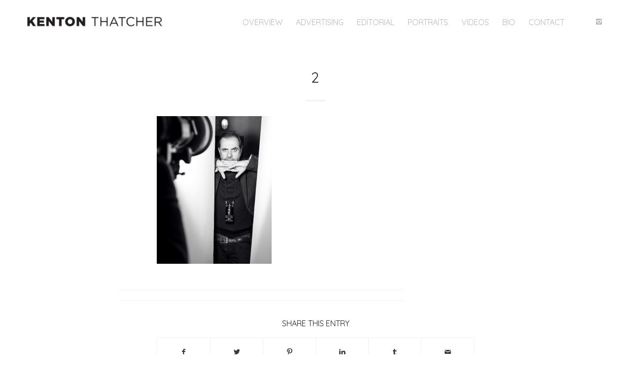

--- FILE ---
content_type: text/html; charset=UTF-8
request_url: https://kentonthatcher.com/portfolio-item/marco-martins-director-gq/2-23/
body_size: 6268
content:
<!DOCTYPE html><html dir="ltr" lang="en-US" class="html_stretched responsive av-preloader-disabled av-custom-lightbox  html_header_top html_logo_left html_main_nav_header html_menu_right html_slim html_header_sticky html_header_shrinking_disabled html_mobile_menu_phone html_header_searchicon_disabled html_content_align_center html_header_unstick_top html_header_stretch_disabled html_minimal_header html_elegant-blog html_av-submenu-hidden html_av-submenu-display-click html_av-overlay-side html_av-overlay-side-minimal html_av-submenu-clone html_entry_id_2837 av-cookies-no-cookie-consent av-no-preview html_text_menu_active "><head><meta charset="UTF-8" /><meta name="robots" content="index, follow" /><meta name="viewport" content="width=device-width, initial-scale=1"><link media="all" href="https://kentonthatcher.com/wp-content/cache/autoptimize/css/autoptimize_47624e1417d48fdce79075dff4adfd49.css" rel="stylesheet" /><title>2 | Kenton Thatcher</title><meta name="robots" content="max-image-preview:large" /><meta name="google-site-verification" content="kdLQsiXd9IG_ShPI9QLtmOTi8ZjgZh_zEdOkRafdpd8" /><link rel="canonical" href="https://kentonthatcher.com/portfolio-item/marco-martins-director-gq/2-23/" /><meta name="google" content="nositelinkssearchbox" /> <script type="application/ld+json" class="aioseo-schema">{"@context":"https:\/\/schema.org","@graph":[{"@type":"WebSite","@id":"https:\/\/kentonthatcher.com\/#website","url":"https:\/\/kentonthatcher.com\/","name":"Kenton Thatcher","description":"Advertising Photographer Portugal","inLanguage":"en-US","publisher":{"@id":"https:\/\/kentonthatcher.com\/#person"}},{"@type":"Person","@id":"https:\/\/kentonthatcher.com\/#person","name":"admin","image":{"@type":"ImageObject","@id":"https:\/\/kentonthatcher.com\/portfolio-item\/marco-martins-director-gq\/2-23\/#personImage","url":"https:\/\/secure.gravatar.com\/avatar\/dc2e20452b8c2c1e02fb8de56dc829d6?s=96&d=mm&r=g","width":96,"height":96,"caption":"admin"}},{"@type":"BreadcrumbList","@id":"https:\/\/kentonthatcher.com\/portfolio-item\/marco-martins-director-gq\/2-23\/#breadcrumblist","itemListElement":[{"@type":"ListItem","@id":"https:\/\/kentonthatcher.com\/#listItem","position":1,"item":{"@type":"WebPage","@id":"https:\/\/kentonthatcher.com\/","name":"Home","description":"Advertising Photographer Portugal","url":"https:\/\/kentonthatcher.com\/"},"nextItem":"https:\/\/kentonthatcher.com\/portfolio-item\/marco-martins-director-gq\/2-23\/#listItem"},{"@type":"ListItem","@id":"https:\/\/kentonthatcher.com\/portfolio-item\/marco-martins-director-gq\/2-23\/#listItem","position":2,"item":{"@type":"WebPage","@id":"https:\/\/kentonthatcher.com\/portfolio-item\/marco-martins-director-gq\/2-23\/","name":"2","url":"https:\/\/kentonthatcher.com\/portfolio-item\/marco-martins-director-gq\/2-23\/"},"previousItem":"https:\/\/kentonthatcher.com\/#listItem"}]},{"@type":"Person","@id":"https:\/\/kentonthatcher.com\/author\/admin\/#author","url":"https:\/\/kentonthatcher.com\/author\/admin\/","name":"admin","image":{"@type":"ImageObject","@id":"https:\/\/kentonthatcher.com\/portfolio-item\/marco-martins-director-gq\/2-23\/#authorImage","url":"https:\/\/secure.gravatar.com\/avatar\/dc2e20452b8c2c1e02fb8de56dc829d6?s=96&d=mm&r=g","width":96,"height":96,"caption":"admin"}},{"@type":"ItemPage","@id":"https:\/\/kentonthatcher.com\/portfolio-item\/marco-martins-director-gq\/2-23\/#itempage","url":"https:\/\/kentonthatcher.com\/portfolio-item\/marco-martins-director-gq\/2-23\/","name":"2 | Kenton Thatcher","inLanguage":"en-US","isPartOf":{"@id":"https:\/\/kentonthatcher.com\/#website"},"breadcrumb":{"@id":"https:\/\/kentonthatcher.com\/portfolio-item\/marco-martins-director-gq\/2-23\/#breadcrumblist"},"author":"https:\/\/kentonthatcher.com\/author\/admin\/#author","creator":"https:\/\/kentonthatcher.com\/author\/admin\/#author","datePublished":"2020-01-11T15:20:34+00:00","dateModified":"2020-01-11T15:20:34+00:00"}]}</script> <script type="text/javascript" >window.ga=window.ga||function(){(ga.q=ga.q||[]).push(arguments)};ga.l=+new Date;
			ga('create', "UA-145399917-4", 'auto');
			ga('send', 'pageview');</script> <script async src="https://www.google-analytics.com/analytics.js"></script> <link href='https://fonts.gstatic.com' crossorigin='anonymous' rel='preconnect' /><link rel="alternate" type="application/rss+xml" title="Kenton Thatcher &raquo; Feed" href="https://kentonthatcher.com/feed/" /><link rel="alternate" type="application/rss+xml" title="Kenton Thatcher &raquo; Comments Feed" href="https://kentonthatcher.com/comments/feed/" /><link rel='stylesheet' id='avia-merged-styles-css'  href='https://kentonthatcher.com/wp-content/cache/autoptimize/css/autoptimize_single_edba6ba37c1ece74d4c467c0a20dd4ba.css' type='text/css' media='all' /><link rel="https://api.w.org/" href="https://kentonthatcher.com/wp-json/" /><link rel="alternate" type="application/json" href="https://kentonthatcher.com/wp-json/wp/v2/media/2837" /><link rel="EditURI" type="application/rsd+xml" title="RSD" href="https://kentonthatcher.com/xmlrpc.php?rsd" /><link rel="wlwmanifest" type="application/wlwmanifest+xml" href="https://kentonthatcher.com/wp-includes/wlwmanifest.xml" /><meta name="generator" content="WordPress 6.0.11" /><link rel='shortlink' href='https://kentonthatcher.com/?p=2837' /><link rel="alternate" type="application/json+oembed" href="https://kentonthatcher.com/wp-json/oembed/1.0/embed?url=https%3A%2F%2Fkentonthatcher.com%2Fportfolio-item%2Fmarco-martins-director-gq%2F2-23%2F" /><link rel="alternate" type="text/xml+oembed" href="https://kentonthatcher.com/wp-json/oembed/1.0/embed?url=https%3A%2F%2Fkentonthatcher.com%2Fportfolio-item%2Fmarco-martins-director-gq%2F2-23%2F&#038;format=xml" /><link rel="profile" href="http://gmpg.org/xfn/11" /><link rel="alternate" type="application/rss+xml" title="Kenton Thatcher RSS2 Feed" href="https://kentonthatcher.com/feed/" /><link rel="pingback" href="https://kentonthatcher.com/xmlrpc.php" /> <!--[if lt IE 9]><script src="https://kentonthatcher.com/wp-content/themes/enfold/js/html5shiv.js"></script><![endif]--><link rel="icon" href="http://kentonthatcher.com/wp-content/uploads/2019/12/Kenton-Thatcher-Photographer1-236x300.jpg" type="image/x-icon">  <script type="text/javascript">'use strict';var avia_is_mobile=!1;if(/Android|webOS|iPhone|iPad|iPod|BlackBerry|IEMobile|Opera Mini/i.test(navigator.userAgent)&&'ontouchstart' in document.documentElement){avia_is_mobile=!0;document.documentElement.className+=' avia_mobile '}
else{document.documentElement.className+=' avia_desktop '};document.documentElement.className+=' js_active ';(function(){var e=['-webkit-','-moz-','-ms-',''],n='';for(var t in e){if(e[t]+'transform' in document.documentElement.style){document.documentElement.className+=' avia_transform ';n=e[t]+'transform'};if(e[t]+'perspective' in document.documentElement.style)document.documentElement.className+=' avia_transform3d '};if(typeof document.getElementsByClassName=='function'&&typeof document.documentElement.getBoundingClientRect=='function'&&avia_is_mobile==!1){if(n&&window.innerHeight>0){setTimeout(function(){var e=0,o={},a=0,t=document.getElementsByClassName('av-parallax'),i=window.pageYOffset||document.documentElement.scrollTop;for(e=0;e<t.length;e++){t[e].style.top='0px';o=t[e].getBoundingClientRect();a=Math.ceil((window.innerHeight+i-o.top)*0.3);t[e].style[n]='translate(0px, '+a+'px)';t[e].style.top='auto';t[e].className+=' enabled-parallax '}},50)}}})();</script> <meta name="google-site-verification" content="kdLQsiXd9IG_ShPI9QLtmOTi8ZjgZh_zEdOkRafdpd8" /></head><body id="top" class="attachment attachment-template-default single single-attachment postid-2837 attachmentid-2837 attachment-jpeg  rtl_columns stretched quicksand no_sidebar_border av-recaptcha-enabled av-google-badge-hide" itemscope="itemscope" itemtype="https://schema.org/WebPage" > <svg xmlns="http://www.w3.org/2000/svg" viewBox="0 0 0 0" width="0" height="0" focusable="false" role="none" style="visibility: hidden; position: absolute; left: -9999px; overflow: hidden;" ><defs><filter id="wp-duotone-dark-grayscale"><feColorMatrix color-interpolation-filters="sRGB" type="matrix" values=" .299 .587 .114 0 0 .299 .587 .114 0 0 .299 .587 .114 0 0 .299 .587 .114 0 0 " /><feComponentTransfer color-interpolation-filters="sRGB" ><feFuncR type="table" tableValues="0 0.49803921568627" /><feFuncG type="table" tableValues="0 0.49803921568627" /><feFuncB type="table" tableValues="0 0.49803921568627" /><feFuncA type="table" tableValues="1 1" /></feComponentTransfer><feComposite in2="SourceGraphic" operator="in" /></filter></defs></svg><svg xmlns="http://www.w3.org/2000/svg" viewBox="0 0 0 0" width="0" height="0" focusable="false" role="none" style="visibility: hidden; position: absolute; left: -9999px; overflow: hidden;" ><defs><filter id="wp-duotone-grayscale"><feColorMatrix color-interpolation-filters="sRGB" type="matrix" values=" .299 .587 .114 0 0 .299 .587 .114 0 0 .299 .587 .114 0 0 .299 .587 .114 0 0 " /><feComponentTransfer color-interpolation-filters="sRGB" ><feFuncR type="table" tableValues="0 1" /><feFuncG type="table" tableValues="0 1" /><feFuncB type="table" tableValues="0 1" /><feFuncA type="table" tableValues="1 1" /></feComponentTransfer><feComposite in2="SourceGraphic" operator="in" /></filter></defs></svg><svg xmlns="http://www.w3.org/2000/svg" viewBox="0 0 0 0" width="0" height="0" focusable="false" role="none" style="visibility: hidden; position: absolute; left: -9999px; overflow: hidden;" ><defs><filter id="wp-duotone-purple-yellow"><feColorMatrix color-interpolation-filters="sRGB" type="matrix" values=" .299 .587 .114 0 0 .299 .587 .114 0 0 .299 .587 .114 0 0 .299 .587 .114 0 0 " /><feComponentTransfer color-interpolation-filters="sRGB" ><feFuncR type="table" tableValues="0.54901960784314 0.98823529411765" /><feFuncG type="table" tableValues="0 1" /><feFuncB type="table" tableValues="0.71764705882353 0.25490196078431" /><feFuncA type="table" tableValues="1 1" /></feComponentTransfer><feComposite in2="SourceGraphic" operator="in" /></filter></defs></svg><svg xmlns="http://www.w3.org/2000/svg" viewBox="0 0 0 0" width="0" height="0" focusable="false" role="none" style="visibility: hidden; position: absolute; left: -9999px; overflow: hidden;" ><defs><filter id="wp-duotone-blue-red"><feColorMatrix color-interpolation-filters="sRGB" type="matrix" values=" .299 .587 .114 0 0 .299 .587 .114 0 0 .299 .587 .114 0 0 .299 .587 .114 0 0 " /><feComponentTransfer color-interpolation-filters="sRGB" ><feFuncR type="table" tableValues="0 1" /><feFuncG type="table" tableValues="0 0.27843137254902" /><feFuncB type="table" tableValues="0.5921568627451 0.27843137254902" /><feFuncA type="table" tableValues="1 1" /></feComponentTransfer><feComposite in2="SourceGraphic" operator="in" /></filter></defs></svg><svg xmlns="http://www.w3.org/2000/svg" viewBox="0 0 0 0" width="0" height="0" focusable="false" role="none" style="visibility: hidden; position: absolute; left: -9999px; overflow: hidden;" ><defs><filter id="wp-duotone-midnight"><feColorMatrix color-interpolation-filters="sRGB" type="matrix" values=" .299 .587 .114 0 0 .299 .587 .114 0 0 .299 .587 .114 0 0 .299 .587 .114 0 0 " /><feComponentTransfer color-interpolation-filters="sRGB" ><feFuncR type="table" tableValues="0 0" /><feFuncG type="table" tableValues="0 0.64705882352941" /><feFuncB type="table" tableValues="0 1" /><feFuncA type="table" tableValues="1 1" /></feComponentTransfer><feComposite in2="SourceGraphic" operator="in" /></filter></defs></svg><svg xmlns="http://www.w3.org/2000/svg" viewBox="0 0 0 0" width="0" height="0" focusable="false" role="none" style="visibility: hidden; position: absolute; left: -9999px; overflow: hidden;" ><defs><filter id="wp-duotone-magenta-yellow"><feColorMatrix color-interpolation-filters="sRGB" type="matrix" values=" .299 .587 .114 0 0 .299 .587 .114 0 0 .299 .587 .114 0 0 .299 .587 .114 0 0 " /><feComponentTransfer color-interpolation-filters="sRGB" ><feFuncR type="table" tableValues="0.78039215686275 1" /><feFuncG type="table" tableValues="0 0.94901960784314" /><feFuncB type="table" tableValues="0.35294117647059 0.47058823529412" /><feFuncA type="table" tableValues="1 1" /></feComponentTransfer><feComposite in2="SourceGraphic" operator="in" /></filter></defs></svg><svg xmlns="http://www.w3.org/2000/svg" viewBox="0 0 0 0" width="0" height="0" focusable="false" role="none" style="visibility: hidden; position: absolute; left: -9999px; overflow: hidden;" ><defs><filter id="wp-duotone-purple-green"><feColorMatrix color-interpolation-filters="sRGB" type="matrix" values=" .299 .587 .114 0 0 .299 .587 .114 0 0 .299 .587 .114 0 0 .299 .587 .114 0 0 " /><feComponentTransfer color-interpolation-filters="sRGB" ><feFuncR type="table" tableValues="0.65098039215686 0.40392156862745" /><feFuncG type="table" tableValues="0 1" /><feFuncB type="table" tableValues="0.44705882352941 0.4" /><feFuncA type="table" tableValues="1 1" /></feComponentTransfer><feComposite in2="SourceGraphic" operator="in" /></filter></defs></svg><svg xmlns="http://www.w3.org/2000/svg" viewBox="0 0 0 0" width="0" height="0" focusable="false" role="none" style="visibility: hidden; position: absolute; left: -9999px; overflow: hidden;" ><defs><filter id="wp-duotone-blue-orange"><feColorMatrix color-interpolation-filters="sRGB" type="matrix" values=" .299 .587 .114 0 0 .299 .587 .114 0 0 .299 .587 .114 0 0 .299 .587 .114 0 0 " /><feComponentTransfer color-interpolation-filters="sRGB" ><feFuncR type="table" tableValues="0.098039215686275 1" /><feFuncG type="table" tableValues="0 0.66274509803922" /><feFuncB type="table" tableValues="0.84705882352941 0.41960784313725" /><feFuncA type="table" tableValues="1 1" /></feComponentTransfer><feComposite in2="SourceGraphic" operator="in" /></filter></defs></svg><div id='wrap_all'><header id='header' class='all_colors header_color light_bg_color  av_header_top av_logo_left av_main_nav_header av_menu_right av_slim av_header_sticky av_header_shrinking_disabled av_header_stretch_disabled av_mobile_menu_phone av_header_searchicon_disabled av_header_unstick_top av_seperator_small_border av_minimal_header av_bottom_nav_disabled '  role="banner" itemscope="itemscope" itemtype="https://schema.org/WPHeader" ><div  id='header_main' class='container_wrap container_wrap_logo'><div class='container av-logo-container'><div class='inner-container'><span class='logo'><a href='https://kentonthatcher.com/'><img height='100' width='300' src='http://kentonthatcher.com/wp-content/uploads/2020/01/logo-centro-3-300x96.png' alt='Kenton Thatcher' title='' /></a></span><nav class='main_menu' data-selectname='Select a page'  role="navigation" itemscope="itemscope" itemtype="https://schema.org/SiteNavigationElement" ><div class="avia-menu av-main-nav-wrap av_menu_icon_beside"><ul id="avia-menu" class="menu av-main-nav"><li id="menu-item-2123" class="menu-item menu-item-type-post_type menu-item-object-page menu-item-top-level menu-item-top-level-1"><a href="https://kentonthatcher.com/overview/" itemprop="url"><span class="avia-bullet"></span><span class="avia-menu-text">Overview</span><span class="avia-menu-fx"><span class="avia-arrow-wrap"><span class="avia-arrow"></span></span></span></a></li><li id="menu-item-2659" class="menu-item menu-item-type-post_type menu-item-object-page menu-item-top-level menu-item-top-level-2"><a href="https://kentonthatcher.com/overview/advertising/" itemprop="url"><span class="avia-bullet"></span><span class="avia-menu-text">Advertising</span><span class="avia-menu-fx"><span class="avia-arrow-wrap"><span class="avia-arrow"></span></span></span></a></li><li id="menu-item-2663" class="menu-item menu-item-type-post_type menu-item-object-page menu-item-mega-parent  menu-item-top-level menu-item-top-level-3"><a href="https://kentonthatcher.com/overview/editorial/" itemprop="url"><span class="avia-bullet"></span><span class="avia-menu-text">Editorial</span><span class="avia-menu-fx"><span class="avia-arrow-wrap"><span class="avia-arrow"></span></span></span></a></li><li id="menu-item-2666" class="menu-item menu-item-type-post_type menu-item-object-page menu-item-top-level menu-item-top-level-4"><a href="https://kentonthatcher.com/overview/portraits/" itemprop="url"><span class="avia-bullet"></span><span class="avia-menu-text">Portraits</span><span class="avia-menu-fx"><span class="avia-arrow-wrap"><span class="avia-arrow"></span></span></span></a></li><li id="menu-item-2614" class="menu-item menu-item-type-post_type menu-item-object-page menu-item-top-level menu-item-top-level-5"><a href="https://kentonthatcher.com/videos/" itemprop="url"><span class="avia-bullet"></span><span class="avia-menu-text">Videos</span><span class="avia-menu-fx"><span class="avia-arrow-wrap"><span class="avia-arrow"></span></span></span></a></li><li id="menu-item-2120" class="menu-item menu-item-type-post_type menu-item-object-page menu-item-top-level menu-item-top-level-6"><a href="https://kentonthatcher.com/bio/" itemprop="url"><span class="avia-bullet"></span><span class="avia-menu-text">Bio</span><span class="avia-menu-fx"><span class="avia-arrow-wrap"><span class="avia-arrow"></span></span></span></a></li><li id="menu-item-2119" class="menu-item menu-item-type-post_type menu-item-object-page menu-item-top-level menu-item-top-level-7"><a href="https://kentonthatcher.com/contact/" itemprop="url"><span class="avia-bullet"></span><span class="avia-menu-text">Contact</span><span class="avia-menu-fx"><span class="avia-arrow-wrap"><span class="avia-arrow"></span></span></span></a></li><li class="av-burger-menu-main menu-item-avia-special av-small-burger-icon"> <a href="#"> <span class="av-hamburger av-hamburger--spin av-js-hamburger"> <span class="av-hamburger-box"> <span class="av-hamburger-inner"></span> <strong>Menu</strong> </span> </span> </a></li></ul></div><ul class='noLightbox social_bookmarks icon_count_1'><li class='social_bookmarks_instagram av-social-link-instagram social_icon_1'><a target="_blank" aria-label="Link to Instagram" href='https://www.instagram.com/kenton.thatcher/' aria-hidden='true' data-av_icon='' data-av_iconfont='entypo-fontello' title='Instagram' rel="noopener"><span class='avia_hidden_link_text'>Instagram</span></a></li></ul></nav></div></div></div><div class='header_bg'></div></header><div id='main' class='all_colors' data-scroll-offset='88'><div class='container_wrap container_wrap_first main_color fullsize'><div class='container template-blog template-single-blog '><main class='content units av-content-full alpha  av-blog-meta-author-disabled av-blog-meta-comments-disabled av-blog-meta-date-disabled'  role="main" itemprop="mainContentOfPage" ><article class='post-entry post-entry-type-standard post-entry-2837 post-loop-1 post-parity-odd post-entry-last single-big post  post-2837 attachment type-attachment status-inherit hentry'  itemscope="itemscope" itemtype="https://schema.org/CreativeWork" ><div class='blog-meta'></div><div class='entry-content-wrapper clearfix standard-content'><header class="entry-content-header"><div class="av-heading-wrapper"><h1 class='post-title entry-title '  itemprop="headline" > <a href='https://kentonthatcher.com/portfolio-item/marco-martins-director-gq/2-23/' rel='bookmark' title='Permanent Link: 2'>2 <span class='post-format-icon minor-meta'></span> </a></h1></div></header><span class="av-vertical-delimiter"></span><div class="entry-content"  itemprop="text" ><p class="attachment"><a href='https://kentonthatcher.com/wp-content/uploads/2020/01/2-9.jpg'><img width="233" height="300" src="https://kentonthatcher.com/wp-content/uploads/2020/01/2-9-233x300.jpg" class="attachment-medium size-medium" alt="" loading="lazy" srcset="https://kentonthatcher.com/wp-content/uploads/2020/01/2-9-233x300.jpg 233w, https://kentonthatcher.com/wp-content/uploads/2020/01/2-9-800x1030.jpg 800w, https://kentonthatcher.com/wp-content/uploads/2020/01/2-9-768x989.jpg 768w, https://kentonthatcher.com/wp-content/uploads/2020/01/2-9-1193x1536.jpg 1193w, https://kentonthatcher.com/wp-content/uploads/2020/01/2-9-1165x1500.jpg 1165w, https://kentonthatcher.com/wp-content/uploads/2020/01/2-9-548x705.jpg 548w, https://kentonthatcher.com/wp-content/uploads/2020/01/2-9.jpg 1200w" sizes="(max-width: 233px) 100vw, 233px" /></a></p></div><span class='post-meta-infos'><time class='date-container minor-meta updated' >January 11, 2020</time><span class='text-sep text-sep-date'>/</span><span class="blog-author minor-meta">by <span class="entry-author-link" ><span class="vcard author"><span class="fn"><a href="https://kentonthatcher.com/author/admin/" title="Posts by admin" rel="author">admin</a></span></span></span></span></span><footer class="entry-footer"><div class='av-share-box'><h5 class='av-share-link-description av-no-toc '>Share this entry</h5><ul class='av-share-box-list noLightbox'><li class='av-share-link av-social-link-facebook' ><a target="_blank" aria-label="Share on Facebook" href='https://www.facebook.com/sharer.php?u=https://kentonthatcher.com/portfolio-item/marco-martins-director-gq/2-23/&#038;t=2' aria-hidden='true' data-av_icon='' data-av_iconfont='entypo-fontello' title='' data-avia-related-tooltip='Share on Facebook' rel="noopener"><span class='avia_hidden_link_text'>Share on Facebook</span></a></li><li class='av-share-link av-social-link-twitter' ><a target="_blank" aria-label="Share on Twitter" href='https://twitter.com/share?text=2&#038;url=https://kentonthatcher.com/?p=2837' aria-hidden='true' data-av_icon='' data-av_iconfont='entypo-fontello' title='' data-avia-related-tooltip='Share on Twitter' rel="noopener"><span class='avia_hidden_link_text'>Share on Twitter</span></a></li><li class='av-share-link av-social-link-pinterest' ><a target="_blank" aria-label="Share on Pinterest" href='https://pinterest.com/pin/create/button/?url=https%3A%2F%2Fkentonthatcher.com%2Fportfolio-item%2Fmarco-martins-director-gq%2F2-23%2F&#038;description=2&#038;media=https%3A%2F%2Fkentonthatcher.com%2Fwp-content%2Fuploads%2F2020%2F01%2F2-9-548x705.jpg' aria-hidden='true' data-av_icon='' data-av_iconfont='entypo-fontello' title='' data-avia-related-tooltip='Share on Pinterest' rel="noopener"><span class='avia_hidden_link_text'>Share on Pinterest</span></a></li><li class='av-share-link av-social-link-linkedin' ><a target="_blank" aria-label="Share on LinkedIn" href='https://linkedin.com/shareArticle?mini=true&#038;title=2&#038;url=https://kentonthatcher.com/portfolio-item/marco-martins-director-gq/2-23/' aria-hidden='true' data-av_icon='' data-av_iconfont='entypo-fontello' title='' data-avia-related-tooltip='Share on LinkedIn' rel="noopener"><span class='avia_hidden_link_text'>Share on LinkedIn</span></a></li><li class='av-share-link av-social-link-tumblr' ><a target="_blank" aria-label="Share on Tumblr" href='https://www.tumblr.com/share/link?url=https%3A%2F%2Fkentonthatcher.com%2Fportfolio-item%2Fmarco-martins-director-gq%2F2-23%2F&#038;name=2&#038;description=' aria-hidden='true' data-av_icon='' data-av_iconfont='entypo-fontello' title='' data-avia-related-tooltip='Share on Tumblr' rel="noopener"><span class='avia_hidden_link_text'>Share on Tumblr</span></a></li><li class='av-share-link av-social-link-mail' ><a  aria-label="Share by Mail" href='mailto:?subject=2&#038;body=https://kentonthatcher.com/portfolio-item/marco-martins-director-gq/2-23/' aria-hidden='true' data-av_icon='' data-av_iconfont='entypo-fontello' title='' data-avia-related-tooltip='Share by Mail'><span class='avia_hidden_link_text'>Share by Mail</span></a></li></ul></div></footer><div class='post_delimiter'></div></div><div class='post_author_timeline'></div><span class='hidden'> <span class='av-structured-data'  itemprop="image" itemscope="itemscope" itemtype="https://schema.org/ImageObject"  itemprop='image'> <span itemprop='url' >http://kentonthatcher.com/wp-content/uploads/2020/01/logo-centro-3-300x96.png</span> <span itemprop='height' >0</span> <span itemprop='width' >0</span> </span><span class='av-structured-data'  itemprop="publisher" itemtype="https://schema.org/Organization" itemscope="itemscope" > <span itemprop='name'>admin</span> <span itemprop='logo' itemscope itemtype='https://schema.org/ImageObject'> <span itemprop='url'>http://kentonthatcher.com/wp-content/uploads/2020/01/logo-centro-3-300x96.png</span> </span> </span><span class='av-structured-data'  itemprop="author" itemscope="itemscope" itemtype="https://schema.org/Person" ><span itemprop='name'>admin</span></span><span class='av-structured-data'  itemprop="datePublished" datetime="2020-01-11T15:20:34+00:00" >2020-01-11 15:20:34</span><span class='av-structured-data'  itemprop="dateModified" itemtype="https://schema.org/dateModified" >2020-01-11 15:20:34</span><span class='av-structured-data'  itemprop="mainEntityOfPage" itemtype="https://schema.org/mainEntityOfPage" ><span itemprop='name'>2</span></span></span></article><div class='single-big'></div><div class='comment-entry post-entry'></div></main></div></div><footer class='container_wrap socket_color' id='socket'  role="contentinfo" itemscope="itemscope" itemtype="https://schema.org/WPFooter" ><div class='container'> <span class='copyright'> © Copyright - Kenton Thatcher    |    Webdesign - <a href="https://designpluslab.com"> Designpluslab</span></div></footer></div></div> <a href='#top' title='Scroll to top' id='scroll-top-link' aria-hidden='true' data-av_icon='' data-av_iconfont='entypo-fontello'><span class="avia_hidden_link_text">Scroll to top</span></a><div id="fb-root"></div> <script type='text/javascript'>var avia_framework_globals = avia_framework_globals || {};
    avia_framework_globals.frameworkUrl = 'https://kentonthatcher.com/wp-content/themes/enfold/framework/';
    avia_framework_globals.installedAt = 'https://kentonthatcher.com/wp-content/themes/enfold/';
    avia_framework_globals.ajaxurl = 'https://kentonthatcher.com/wp-admin/admin-ajax.php';</script> <script>jQuery(window).load(function(){
jQuery('a').removeAttr('title');
jQuery('img').removeAttr('title');
});</script> <script type='text/javascript' src='https://kentonthatcher.com/wp-includes/js/jquery/jquery.min.js' id='jquery-core-js'></script> <script type='text/javascript' id='avia_google_recaptcha_front_script-js-extra'>var AviaReCAPTCHA_front = {"version":"avia_recaptcha_v2","site_key2":"6LfgOukZAAAAAFEA2kHEd93LhCDAdwZaiXuPSo7d","site_key3":"","api":"https:\/\/www.google.com\/recaptcha\/api.js","avia_api_script":"https:\/\/kentonthatcher.com\/wp-content\/themes\/enfold\/framework\/js\/conditional_load\/avia_google_recaptcha_api.js","theme":"light","score":"0.5","verify_nonce":"0eef524758","cannot_use":"<h3 class=\"av-recaptcha-error-main\">Sorry, a problem occured trying to communicate with Google reCAPTCHA API. You are currently not able to submit the contact form. Please try again later - reload the page and also check your internet connection.<\/h3>","init_error_msg":"Initial setting failed. Sitekey 2 and\/or sitekey 3 missing in frontend.","v3_timeout_pageload":"Timeout occured connecting to V3 API on initial pageload","v3_timeout_verify":"Timeout occured connecting to V3 API on verifying submit","v2_timeout_verify":"Timeout occured connecting to V2 API on verifying you as human. Please try again and check your internet connection. It might be necessary to reload the page.","verify_msg":"Verify....","connection_error":"Could not connect to the internet. Please reload the page and try again.","validate_first":"Please validate that you are a human first","validate_submit":"Before submitting we validate that you are a human first.","no_token":"Missing internal token on valid submit - unable to proceed.","invalid_version":"Invalid reCAPTCHA version found.","api_load_error":"Google reCAPTCHA API could not be loaded."};</script> <script type='text/javascript' id='avia-footer-scripts-js-extra'>var AviaReCAPTCHA_front = {"version":"avia_recaptcha_v2","site_key2":"6LfgOukZAAAAAFEA2kHEd93LhCDAdwZaiXuPSo7d","site_key3":"","api":"https:\/\/www.google.com\/recaptcha\/api.js","avia_api_script":"https:\/\/kentonthatcher.com\/wp-content\/themes\/enfold\/framework\/js\/conditional_load\/avia_google_recaptcha_api.js","theme":"light","score":"0.5","verify_nonce":"0eef524758","cannot_use":"<h3 class=\"av-recaptcha-error-main\">Sorry, a problem occured trying to communicate with Google reCAPTCHA API. You are currently not able to submit the contact form. Please try again later - reload the page and also check your internet connection.<\/h3>","init_error_msg":"Initial setting failed. Sitekey 2 and\/or sitekey 3 missing in frontend.","v3_timeout_pageload":"Timeout occured connecting to V3 API on initial pageload","v3_timeout_verify":"Timeout occured connecting to V3 API on verifying submit","v2_timeout_verify":"Timeout occured connecting to V2 API on verifying you as human. Please try again and check your internet connection. It might be necessary to reload the page.","verify_msg":"Verify....","connection_error":"Could not connect to the internet. Please reload the page and try again.","validate_first":"Please validate that you are a human first","validate_submit":"Before submitting we validate that you are a human first.","no_token":"Missing internal token on valid submit - unable to proceed.","invalid_version":"Invalid reCAPTCHA version found.","api_load_error":"Google reCAPTCHA API could not be loaded."};</script>  <script type='text/javascript'>(function() {
					
					/*	check if webfonts are disabled by user setting via cookie - or user must opt in.	*/
					var html = document.getElementsByTagName('html')[0];
					var cookie_check = html.className.indexOf('av-cookies-needs-opt-in') >= 0 || html.className.indexOf('av-cookies-can-opt-out') >= 0;
					var allow_continue = true;
					var silent_accept_cookie = document.cookie.match(/aviaCookieSilentConsent/);

					if( cookie_check && ! silent_accept_cookie )
					{
						if( ! document.cookie.match(/aviaCookieConsent/) || sessionStorage.getItem( 'aviaCookieRefused' ) )
						{
							allow_continue = false;
						}
						else
						{
							if( ! document.cookie.match(/aviaPrivacyRefuseCookiesHideBar/) )
							{
								allow_continue = false;
							}
							else if( ! document.cookie.match(/aviaPrivacyEssentialCookiesEnabled/) )
							{
								allow_continue = false;
							}
							else if( document.cookie.match(/aviaPrivacyGoogleWebfontsDisabled/) )
							{
								allow_continue = false;
							}
						}
					}
					
					if( allow_continue )
					{
						var f = document.createElement('link');
					
						f.type 	= 'text/css';
						f.rel 	= 'stylesheet';
						f.href 	= '//fonts.googleapis.com/css?family=Quicksand';
						f.id 	= 'avia-google-webfont';

						document.getElementsByTagName('head')[0].appendChild(f);
					}
				})();</script> <script defer src="https://kentonthatcher.com/wp-content/cache/autoptimize/js/autoptimize_7becb579c39ddc0a759f4a9895036a21.js"></script></body></html>

--- FILE ---
content_type: text/plain
request_url: https://www.google-analytics.com/j/collect?v=1&_v=j102&a=1180173489&t=pageview&_s=1&dl=https%3A%2F%2Fkentonthatcher.com%2Fportfolio-item%2Fmarco-martins-director-gq%2F2-23%2F&ul=en-us%40posix&dt=2%20%7C%20Kenton%20Thatcher&sr=1280x720&vp=1280x720&_u=IEBAAEABAAAAACAAI~&jid=1070990931&gjid=734530980&cid=1186900258.1764366848&tid=UA-145399917-4&_gid=1483890688.1764366848&_r=1&_slc=1&z=558722568
body_size: -451
content:
2,cG-WCJVSJ1BE0